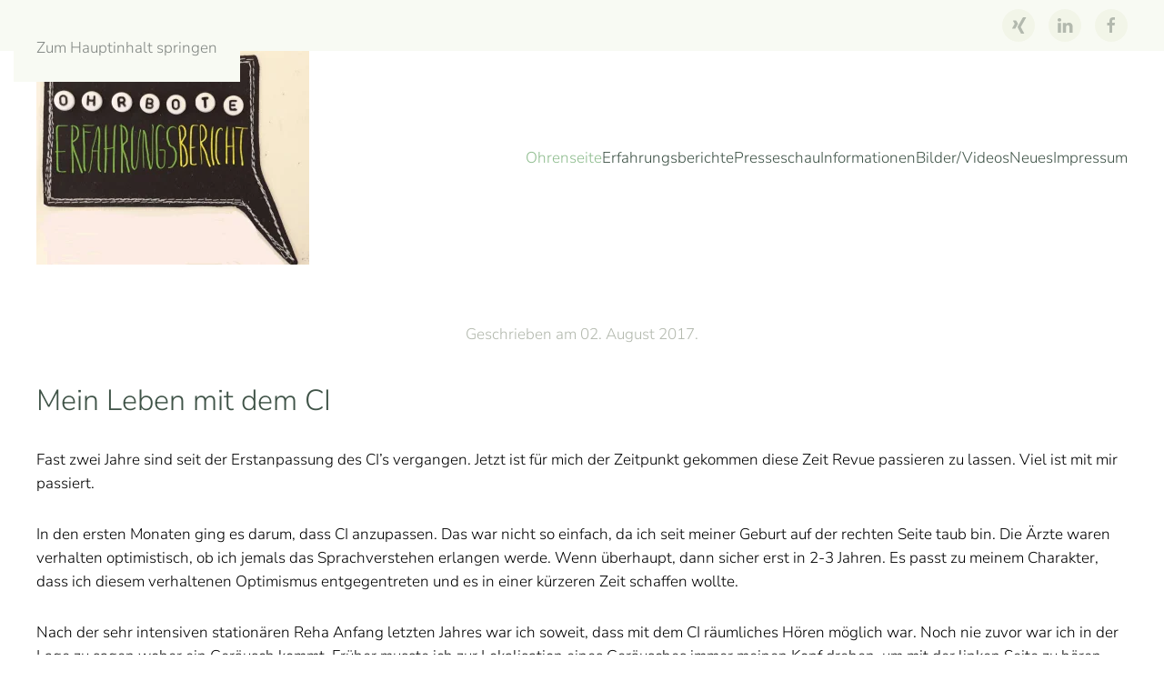

--- FILE ---
content_type: text/html; charset=utf-8
request_url: https://ohrenseite.info/?view=article&id=383:von-arrangement-zur-akzeptanz-teil-2&catid=48
body_size: 10201
content:
<!DOCTYPE html>
<html lang="de-de" dir="ltr">
    <head>
<meta charset="utf-8">
	<meta name="rights" content="Alle Rechte für die Inhalte liegen bei den Autoren der Artikel">
	<meta name="og:title" content="Von Arrangement zur Akzeptanz Teil 2">
	<meta name="og:type" content="non_profit">
	<meta name="og:image" content="https://ohrenseite.info/images/Ohrbote.JPG">
	<meta name="og:url" content="https://ohrenseite.info/?view=article&amp;amp;id=383:von-arrangement-zur-akzeptanz-teil-2&amp;amp;catid=48">
	<meta name="og:site_name" content="Ohrenseite">
	<meta name="og:description" content="Michael Schwaninger's Ohrenseite">
	<meta name="author" content="Ursula Krumb">
	<meta name="viewport" content="width=device-width, initial-scale=1">
	<meta name="description" content="Michael Schwaninger's Ohrenseite">
	<meta name="generator" content="Joomla! - Open Source Content Management">
	<title>Von Arrangement zur Akzeptanz Teil 2</title>
	<link href="/favicon.ico" rel="icon" type="image/vnd.microsoft.icon">

                <link rel="icon" href="/images/icons/favicon.ico" sizes="any">
                                <link rel="apple-touch-icon" href="/">
                <link href="/media/vendor/joomla-custom-elements/css/joomla-alert.min.css?0.4.1" rel="stylesheet">
	<link href="/media/system/css/joomla-fontawesome.min.css?5.0.7" rel="preload" as="style" onload="this.onload=null;this.rel='stylesheet'">
	<link href="/templates/yootheme/css/theme.48.css?1769350491" rel="stylesheet">

        <script type="application/json" class="joomla-script-options new">{"joomla.jtext":{"ERROR":"Fehler","MESSAGE":"Nachricht","NOTICE":"Hinweis","WARNING":"Warnung","JCLOSE":"Close","JOK":"OK","JOPEN":"Open"},"system.paths":{"root":"","rootFull":"https:\/\/ohrenseite.info\/","base":"","baseFull":"https:\/\/ohrenseite.info\/"},"csrf.token":"fcbe5aab82d988b2da72f20a187deb90"}</script>
	<script src="/media/system/js/core.min.js?a3d8f8"></script>
	<script src="/media/system/js/messages.min.js?9a4811" type="module"></script>
	<script src="/templates/yootheme/assets/site/js/consent.js?5.0.7" type="module"></script>
	<script src="/templates/yootheme/vendor/assets/uikit/dist/js/uikit.min.js?5.0.7"></script>
	<script src="/templates/yootheme/vendor/assets/uikit/dist/js/uikit-icons-juno.min.js?5.0.7"></script>
	<script src="/templates/yootheme/assets/site/js/theme.js?5.0.7"></script>
	<script type="application/ld+json">{"@context":"https://schema.org","@graph":[{"@type":"Organization","@id":"https://ohrenseite.info/#/schema/Organization/base","name":"Michaels Ohrenseite","url":"https://ohrenseite.info/"},{"@type":"WebSite","@id":"https://ohrenseite.info/#/schema/WebSite/base","url":"https://ohrenseite.info/","name":"Michaels Ohrenseite","publisher":{"@id":"https://ohrenseite.info/#/schema/Organization/base"}},{"@type":"WebPage","@id":"https://ohrenseite.info/#/schema/WebPage/base","url":"https://ohrenseite.info/?view=article&amp;id=383:von-arrangement-zur-akzeptanz-teil-2&amp;catid=48","name":"Von Arrangement zur Akzeptanz Teil 2","description":"Michael Schwaninger's Ohrenseite","isPartOf":{"@id":"https://ohrenseite.info/#/schema/WebSite/base"},"about":{"@id":"https://ohrenseite.info/#/schema/Organization/base"},"inLanguage":"de-DE"},{"@type":"Article","@id":"https://ohrenseite.info/#/schema/com_content/article/383","name":"Von Arrangement zur Akzeptanz Teil 2","headline":"Von Arrangement zur Akzeptanz Teil 2","inLanguage":"de-DE","dateCreated":"2017-08-02T18:49:21+00:00","isPartOf":{"@id":"https://ohrenseite.info/#/schema/WebPage/base"}}]}</script>
	<script>window.yootheme ||= {}; yootheme.consent = {"type":"optin","banner_layout":"notification-bottom-right","categories":{"functional":[],"preferences":["openstreetmap"]}};</script>
	<script>window.yootheme ||= {}; yootheme.theme = {"i18n":{"close":{"label":"Schlie\u00dfen"},"totop":{"label":"Zur\u00fcck nach oben"},"marker":{"label":"\u00d6ffnen"},"navbarToggleIcon":{"label":"Men\u00fc \u00f6ffnen"},"paginationPrevious":{"label":"Vorherige Seite"},"paginationNext":{"label":"N\u00e4chste Seite"},"searchIcon":{"toggle":"Suche \u00f6ffnen","submit":"Suche ausf\u00fchren"},"slider":{"next":"N\u00e4chste Folie","previous":"Vorherige Folie","slideX":"Folie %s","slideLabel":"%s von %s"},"slideshow":{"next":"N\u00e4chste Folie","previous":"Vorherige Folie","slideX":"Folie %s","slideLabel":"%s von %s"},"lightboxPanel":{"next":"N\u00e4chste Folie","previous":"Vorherige Folie","slideLabel":"%s von %s","close":"Schlie\u00dfen"}}};</script>
	<script src="https://cdn.onesignal.com/sdks/OneSignalSDK.js" async=""></script>
<script>
  window.OneSignal = window.OneSignal || [];
  OneSignal.push(function() {
    OneSignal.init({
      appId: "300531e5-b7e2-4104-b473-b0135fbbe854",
    });
  });
</script>
<script async src="https://www.googletagmanager.com/gtag/js?id=G-348655512"></script>
<link rel="canonical" href="https://ohrenseite.info/" />
</head>

    <body class="">

        <div class="uk-hidden-visually uk-notification uk-notification-top-left uk-width-auto">
            <div class="uk-notification-message">
                <a href="#tm-main" class="uk-link-reset">Zum Hauptinhalt springen</a>
            </div>
        </div>

                <div class="tm-page-container uk-clearfix">

            
            
        
        
        <div class="tm-page uk-margin-auto">

                        


<header class="tm-header-mobile uk-hidden@m">


    
        <div class="uk-navbar-container">

            <div class="uk-container uk-container-expand">
                <nav class="uk-navbar" uk-navbar="{&quot;align&quot;:&quot;left&quot;,&quot;container&quot;:&quot;.tm-header-mobile&quot;,&quot;boundary&quot;:&quot;.tm-header-mobile .uk-navbar-container&quot;}">

                                        <div class="uk-navbar-left ">

                                                    <a href="https://ohrenseite.info/" aria-label="Zurück zur Startseite" class="uk-logo uk-navbar-item">
    <picture><source type="image/webp" srcset="/media/yootheme/cache/8d/8d22102d.webp 300w, /media/yootheme/cache/88/887d9df8.webp 600w" sizes="(min-width: 300px) 300px"><img src="/media/yootheme/cache/a0/a035dc05.JPG" width="300" height="235" alt="Ohrenseite"></picture></a>
                        
                        
                        
                    </div>
                    
                    
                                        <div class="uk-navbar-right">

                                                    
                        
                                                    <a uk-toggle href="#tm-dialog-mobile" class="uk-navbar-toggle">

                <span class="uk-margin-xsmall-right uk-text-middle">Menü</span>
        
        <div uk-navbar-toggle-icon></div>

        
    </a>
                        
                    </div>
                    
                </nav>
            </div>

        </div>

    



        <div id="tm-dialog-mobile" uk-offcanvas="container: true; overlay: true" mode="slide" flip>
        <div class="uk-offcanvas-bar uk-flex uk-flex-column">

                        <button class="uk-offcanvas-close uk-close-large" type="button" uk-close uk-toggle="cls: uk-close-large; mode: media; media: @s"></button>
            
                        <div class="uk-margin-auto-vertical uk-text-center">
                
<div class="uk-grid uk-child-width-1-1" uk-grid>    <div>
<div class="uk-panel" id="module-menu-dialog-mobile">

    
    
<ul class="uk-nav uk-nav-default uk-nav-center">
    
	<li class="item-102 uk-active"><a href="/">Ohrenseite</a></li>
	<li class="item-1065"><a href="/erfahrungsberichte">Erfahrungsberichte</a></li>
	<li class="item-105"><a href="/presseschau">Presseschau</a></li>
	<li class="item-264"><a href="/informationen-std">Informationen</a></li>
	<li class="item-390"><a href="/bilder-videos">Bilder/Videos</a></li>
	<li class="item-998"><a href="/neues">Neues</a></li>
	<li class="item-997"><a href="/impressum">Impressum</a></li></ul>

</div>
</div>    <div>
<div class="uk-panel" id="module-tm-4">

    
    <ul class="uk-grid uk-flex-inline uk-flex-middle uk-flex-nowrap uk-grid-small">                    <li><a href="https://www.xing.com/profile/Michael_Schwaninger" class="uk-preserve-width uk-icon-button" rel="noreferrer" target="_blank"><span uk-icon="icon: xing;"></span></a></li>
                    <li><a href="http://www.linkedin.com/pub/michael-schwaninger/35/ab8/224" class="uk-preserve-width uk-icon-button" rel="noreferrer" target="_blank"><span uk-icon="icon: linkedin;"></span></a></li>
                    <li><a href="https://www.facebook.com/michael.schwaninger" class="uk-preserve-width uk-icon-button" rel="noreferrer" target="_blank"><span uk-icon="icon: facebook;"></span></a></li>
            </ul>
</div>
</div></div>
            </div>
            
            
        </div>
    </div>
    
    
    

</header>


<div class="tm-toolbar tm-toolbar-default uk-visible@m">
    <div class="uk-container uk-flex uk-flex-middle">

        
                <div class="uk-margin-auto-left">
            <div class="uk-grid-medium uk-child-width-auto uk-flex-middle" uk-grid="margin: uk-margin-small-top">
                <div>
<div class="uk-panel" id="module-tm-3">

    
    <ul class="uk-grid uk-flex-inline uk-flex-middle uk-flex-nowrap uk-grid-small">                    <li><a href="https://www.xing.com/profile/Michael_Schwaninger" class="uk-preserve-width uk-icon-button" rel="noreferrer" target="_blank"><span uk-icon="icon: xing;"></span></a></li>
                    <li><a href="http://www.linkedin.com/pub/michael-schwaninger/35/ab8/224" class="uk-preserve-width uk-icon-button" rel="noreferrer" target="_blank"><span uk-icon="icon: linkedin;"></span></a></li>
                    <li><a href="https://www.facebook.com/michael.schwaninger" class="uk-preserve-width uk-icon-button" rel="noreferrer" target="_blank"><span uk-icon="icon: facebook;"></span></a></li>
            </ul>
</div>
</div>
            </div>
        </div>
        
    </div>
</div>

<header class="tm-header uk-visible@m">



        <div uk-sticky media="@m" show-on-up animation="uk-animation-slide-top" cls-active="uk-navbar-sticky" sel-target=".uk-navbar-container">
    
        <div class="uk-navbar-container">

            <div class="uk-container">
                <nav class="uk-navbar" uk-navbar="{&quot;align&quot;:&quot;left&quot;,&quot;container&quot;:&quot;.tm-header &gt; [uk-sticky]&quot;,&quot;boundary&quot;:&quot;.tm-header .uk-navbar-container&quot;}">

                                        <div class="uk-navbar-left ">

                                                    <a href="https://ohrenseite.info/" aria-label="Zurück zur Startseite" class="uk-logo uk-navbar-item">
    <picture><source type="image/webp" srcset="/media/yootheme/cache/8d/8d22102d.webp 300w, /media/yootheme/cache/88/887d9df8.webp 600w" sizes="(min-width: 300px) 300px"><img src="/media/yootheme/cache/a0/a035dc05.JPG" width="300" height="235" alt="Ohrenseite"></picture></a>
                        
                        
                        
                    </div>
                    
                    
                                        <div class="uk-navbar-right">

                                                    
<ul class="uk-navbar-nav">
    
	<li class="item-102 uk-active"><a href="/">Ohrenseite</a></li>
	<li class="item-1065"><a href="/erfahrungsberichte">Erfahrungsberichte</a></li>
	<li class="item-105"><a href="/presseschau">Presseschau</a></li>
	<li class="item-264"><a href="/informationen-std">Informationen</a></li>
	<li class="item-390"><a href="/bilder-videos">Bilder/Videos</a></li>
	<li class="item-998"><a href="/neues">Neues</a></li>
	<li class="item-997"><a href="/impressum">Impressum</a></li></ul>

                        
                                                    
                        
                    </div>
                    
                </nav>
            </div>

        </div>

        </div>
    







</header>

            
            

            <main id="tm-main" class="tm-main uk-section uk-section-default" uk-height-viewport="expand: true">

                                <div class="uk-container">

                    
                            
                
                <div id="system-message-container" aria-live="polite"></div>

                <article id="article-383" class="uk-article" data-permalink="https://ohrenseite.info/?view=article&amp;id=383:von-arrangement-zur-akzeptanz-teil-2&amp;catid=48" typeof="Article" vocab="https://schema.org/">

    <meta property="name" content="">
    <meta property="author" typeof="Person" content="Ursula Krumb">
    <meta property="dateModified" content="2017-08-02T18:49:21+00:00">
    <meta property="datePublished" content="2017-08-02T18:49:21+00:00">
    <meta class="uk-margin-remove-adjacent" property="articleSection" content="2017">

    
    
                            <p class="uk-margin-top uk-margin-remove-bottom uk-article-meta uk-text-center">
                Geschrieben am <time datetime="2017-08-02T20:49:21+02:00">02. August 2017</time>.                            </p>
                
        
        
        
        
            
            
            
        
        
                <div class="uk-margin-medium-top" property="text">

            
                            
<h3>Mein Leben mit dem CI</h3>

<p>Fast zwei Jahre sind seit der Erstanpassung des CI’s vergangen. Jetzt ist für mich der Zeitpunkt gekommen diese Zeit Revue passieren zu lassen. Viel ist mit mir passiert.</p>

<p>In den ersten Monaten ging es darum, dass CI anzupassen. Das war nicht so einfach, da ich seit meiner Geburt auf der rechten Seite taub bin. Die Ärzte waren verhalten optimistisch, ob ich jemals das Sprachverstehen erlangen werde. Wenn überhaupt, dann sicher erst in 2-3 Jahren. Es passt zu meinem Charakter, dass ich diesem verhaltenen Optimismus entgegentreten und es in einer kürzeren Zeit schaffen wollte.</p>

<p>Nach der sehr intensiven stationären Reha Anfang letzten Jahres war ich soweit, dass mit dem CI räumliches Hören möglich war. Noch nie zuvor war ich in der Lage zu sagen woher ein Geräusch kommt. Früher musste ich zur Lokalisation eines Geräusches immer meinen Kopf drehen, um mit der linken Seite zu hören, wo das Geräusch am lautesten war. Ich sagte dazu immer, ich muss meinen Radar schwenken. Mit dem CI auf der rechten und dem Hörgerät auf der linken Seite (da bin ich mittelgradig schwerhörig) konnte ich mich ab sofort orientieren. Dies führte zu einer deutlich besseren Sicherheit, insbesondere auch als Teilnehmer im Straßenverkehr.</p>

<p>Das Sprachverstehen dagegen ist nur ansatzweise und im Trainingsbetrieb vorhanden. Hierfür besuche ich seit Mitte letzten Jahres eine ambulante Reha. Das bedeutet einmal die Woche zwei Stunden Training. Danach möchte ich am liebsten alle Hörsysteme ausschalten und nur noch Ruhe haben. Doch dieses intensive Training hat mein Sprachverstehen voran gebracht. Dennoch waren die Erfolge nur sehr spärlich. Ich habe zusätzlich zu Hause am PC trainiert.</p>

<p>Mein ganzes Leben drehte sich nun darum das Sprachverstehen zu erlangen. Oft merkte ich wie müde ich war. Denn das Training fand nach der Arbeit statt und / oder am Wochenende. Hinzu kam, dass ich beruflich von Darmstadt nach Frankfurt umziehen musste. Dies bedeutet für mich zwei Stunden länger unterwegs zu sein als bisher. Stress pur. Ich fuhr mit dem Zug und dachte ich könnte so die Fahrten zur Entspannung nutzen. Doch weit gefehlt. Wie oft hatte ich lautstarke Mitfahrer im Zug. Es war mir nicht möglich diese Geräuschkulisse auszublenden. Hörsysteme ausschalten war für mich auch keine Option, da dies Unsicherheit hervorruft und ich dann das fehlende Hören durch meine Augen zu ersetzen versuchte. Hinzu kam dann auch die ambulante Reha, die ich außerhalb meiner Arbeitszeit machen musste, um nicht zu viele Stunden Arbeitszeit zu verlieren, die ich dann wieder aufholen musste.</p>

<p>Das Gebäude, das seit August letzten Jahres meine neue Arbeitsstätte in Frankfurt wurde, ist neu erbaut worden. Das darin entwickelte Konzept der Raumgestaltung war für mich als Schwerhörige eine Katastrophe. Teppichboden, Schallschlucker an den Wänden und auch eine schalldämpfende Decke. Ich hatte massive Probleme Kollegen zu verstehen. Viele sagten zu mir, deine Schwerhörigkeit ist schlechter geworden. Unterstützung durch meinen Arbeitgeber fand nicht statt. Allein auf weiter Flur kämpfte ich gegen die Behörden an, um technische Hilfsmittel zu bekommen. Ständiges Nachfragen bei den Kollegen, wenn ich etwas nicht verstanden habe, nervte nicht nur mich. Ich wollte auch niemandem auf die Nerven gehen, indem ich immer und immer wieder darauf hinwies, doch bitte langsam deutlich und mir zugewandt zu reden. Hier hatte ich sehr oft das Gefühl, dass die Kollegen dachten, sie hat doch jetzt das CI und muss uns doch jetzt verstehen. Diese Denkweise kann man keinem Normalhörenden verübeln. Der Vergleich mit einer Beinprothese wurde zwar gesehen, dennoch nicht auf das Gehör umgesetzt. Obwohl alle wussten, dass ich massive Probleme und Ängste mit dem Telefonieren habe, wurde ich doch immer wieder gebeten dieses oder jenes telefonisch zu klären.</p>

<p>Wenn ich dies so schreibe, merke ich jetzt im Nachhinein wie stressig das Ganze doch geworden war. In der Situation selbst habe ich das gar nicht so empfunden.</p>

<p>Auch die Signale meines Körpers habe ich nicht verstanden. Viele kleine Wehwehchen, Erkältungen usw. in den letzten Jahren hielten mich nicht davon ab arbeiten zu gehen. Schlaflose Nächte voller Kopfkino waren schon normal für mich. Zunehmende Gereiztheit war die Folge, die in der Regel mein Mann zu spüren bekam. Auf der Arbeit hatte ich mich weitestgehend im Griff. Aber auch da gab es genügend Hinweise darauf, dass ich „am Ende“ war. Ich war zu stolz, um zu sagen, es wird mir zu viel, ich schaffe es nicht mehr. Im Gegenteil, ich nahm immer mehr Arbeit an. Nein sagen passte nicht zu mir. So kannte mich ja auch keiner. Das Ergebnis waren Fehler unter anderem durch ziemlich gravierende Konzentrationsmängel und Vergesslichkeit.</p>

<p>Aufgrund vermeintlich kleiner Wehwehchen suchte ich Ende letzten Jahres meine Hausärztin auf. Das Blut sollte im Labor getestet werden. Das Ergebnis der Blutwerte war sehr schlecht. Viele Werte waren im roten Bereich. Die Ärztin gab mir deutlich zu verstehen, dass ich meine Lebensgewohnheiten dringend ändern muss.</p>

<p>Immer noch war ich nicht bereit meine kritische Situation zu erkennen. Das ambulante Reha Training stagnierte und ich fühlte dadurch immer mehr Druck. Eine ziemlich heftige Erkältung zwang mich dann Anfang des Jahres erneut meine Ärztin aufzusuchen. Ich wollte ein Mittelchen, am liebsten mit sofortiger Wirkung, dass ich gleich wieder arbeiten gehen kann. Sie lehnte meinen Wunsch ab und wollte mich für zwei Wochen krankschreiben. Das wiederum lehnte ich ab. Sie muss wohl gemerkt haben, wie sehr ich unter Druck stand und beharrte auf dieser Krankmeldung. Die Ärztin gab mir auch deutlich zu verstehen, dass es so nicht weitergeht und ich dringend psychologische Unterstützung In Anspruch nehmen sollte.</p>

<p>Zwei Wochen später hatte ich den ersten Termin bei dem Psychologen. Dieser hat mich dann sofort „aus dem Verkehr“ gezogen. Mein Widerstand war auch nicht mehr so groß, hatte er mich doch 45 Minuten intensiv bearbeitet. Seit dieser Zeit, fast ein halbes Jahr schon, bin ich nun krankgeschrieben. Regelmäßige Gespräche mit dem Psychologen bringen mich Stück für Stück voran. Meine Depressionen und Konzentrationsprobleme sind die Folge von jahrelangem Ignorieren bzw. Arrangieren meiner Hörbehinderung. Wie ich im ersten Teil meiner Dokumentation schilderte, war der Umgang mit meiner Hörbehinderung für mich ein ewiger Kampf dagegen. Ich wollte immer und überall mithalten können. Erst im letzten Jahr wandelte sich das Arrangieren in Akzeptanz der Hörbehinderung. Vielleicht musste dieser Schritt erst sein, um auf den richtigen Weg zu kommen.</p>

<p>Stolz auf die Akzeptanz mit der Behinderung erzählte ich dem Psychologen, wie sehr ich seit meiner Geburt daran arbeitete, dass niemand etwas von der Behinderung merkte. Es war ja auch für mich etwas ganz Normales, da meine Eltern diese Behinderung auch nicht als solche ansahen. Ich war stolz darauf, dass ich mit Normalhörenden aufwuchs, zwei Berufsausbildungen absolvierte und dann im Arbeitsleben „meinen Mann“ stand. Nicht wahrhaben wollte ich, dass es mit meinem Älterwerden für mich immer schwieriger wurde die Hörbehinderung zu amortisieren. Der berufliche Umzug nach Frankfurt gab mir dann den Rest. Der Psychologe hörte in der Regel kopfschüttelnd zu. Am Ende meiner Schilderung zeigte er mir sehr deutlich auf, dass ich praktisch seit meiner Geburt über meine Verhältnisse lebe. Kommunikation ist ein sehr großer und wichtiger Bestandteil im menschlichen Miteinander. Ca. 80% unserer Energie verwenden wir für die Kommunikation. Ich dagegen wahrscheinlich 150%, da ich die gesprochenen Buchstaben (von denen ich manche aufgrund meiner Behinderung gar nicht verstehen kann) erst in meinem Kopf zu einem sinnvollen Wort und dann die Worte zu einem Satz zusammenstellen muss. Das geschieht in einem Bruchteil von einer Sekunde im Unterbewusstsein. Dieser Schritt benötigt einen deutlichen Anteil an Energien. Dies 55 Jahre lang so durchgeführt, lässt den Rückschluss zu, dass ich vollkommen ausgebrannt bin. Zusätzlich kommt noch dazu, dass ich langsam Sprachverstehen entwickele und dies ebenfalls sehr viel Energie kostet, da diese Hirnareale noch nie gearbeitet haben. Auch die Konzentrationsprobleme lassen sich so gut erklären.</p>

<p>In der Anfangszeit meiner Krankschreibung plagte mich das schlechte Gewissen gegenüber den Kollegen und das Eingestehen einer Depression bei mir selbst. Ich brach als erstes alle Kontakte zur Arbeit ab. Mein Mann hielt den notwendigen Kontakt aufrecht und informierte meine Chefin über die Krankmeldungen. Alle Reaktionen von dort, aber auch im privaten Bereich stellten sich mir zunächst nur negativ dar. Ich war gegenüber allen Dingen misstrauisch und negativ eingestellt. Das zog mich immer mehr runter. Die depressive negative Spirale wurde immer länger. Diese Situation war auch für meinen Mann extrem schwierig. Er sagte immer wieder, er fühle sich so hilflos der Krankheit gegenüber. Bei einem gebrochenen Fuß könne er den Hocker drunter schieben, damit ich besser sitzen kann. Aber hier weiß er sich keinen Rat. Mein Gegenargument, dass das bloße neben mir sein schon genügt, konnte er nur schwer nachvollziehen. Wie wichtig ist es in dieser Zeit Unterstützung zu haben, einfach Menschen um sich zu haben, die ohne viel zu fragen da sind. Inzwischen bin ich dank der Antidepressiva ziemlich stabil und auf dem Weg der Besserung. Dennoch gibt immer wieder mal Tiefpunkte, die mich aber nicht mehr soweit runter ziehen, sodass die Kurve insgesamt nach oben geht. Ziel wird sein, auch ohne die Medikamente stabil zu werden.</p>

<p>Nach einiger Zeit zu Hause habe ich einen anderen Biorhythmus entwickelt. Ich schlafe für meine Verhältnisse lang, habe gesündere Essgewohnheiten. Mein Körper hat sich umgestellt. Allergien gegen dies und jenes sind verschwunden. Fast 6 Monate bin ich zu Hause, langweilig war mir noch kein einziger Tag. Die ambulante Reha (Hörtraining) wird seit Mai fortgesetzt. Die Ergebnisse im Sprachverstehen sind deutlich besser geworden, wenn man davon absieht, dass ich nach einer Stunde mit den Konzentrationsproblemen kämpfe. Mein Blut wurde ebenfalls erneut getestet. Auch hier spricht das Ergebnis eine deutliche Sprache. Alle Werte fast wieder im Normbereich. Langsam beginne ich wieder zu leben und dieses Leben bewusst nach meinen Wünschen zu gestalten. Ich treffe mich wieder mit Freunden und habe Spaß am geselligen Zusammensein mit Menschen. Der Wunsch wieder einen Hund aufzunehmen wächst. Auch wenn ich mich damit vom Verstand her leider noch gedulden muss, das Herz sagt etwas anderes. Aber solange meine berufliche Zukunft nicht geklärt ist, muss ich leider Pläne in dieser Hinsicht zurückstellen. Das ist für mich nun eine neue Aufgabe, der ich mich schweren Herzens stellen muss - Geduld üben.</p>

<p>Ich gehe sehr offensiv mit meiner Erkrankung um. Viele, die mich kennen, hätten nie gedacht, dass mich eine Depression irgendwann mal im Griff haben könnte. Ich wäre doch immer so taff und zupackend gewesen. Stimmt, aber ich bezahle jetzt dafür. Noch rechtzeitig hat meine Ärztin mir ins Gewissen geredet und ich bin den notwendigen Schritt zu einer psychologischen Behandlung gegangen. Dies hat sicher den totalen Absturz verhindert.</p>

<p>Ursula Krumb</p>
             
        </div>
        
        
        
        
        
                
<nav aria-label="Paginierung" class="uk-margin-medium">
    <ul class="uk-pagination uk-margin-remove-bottom">
            <li>            <a href="/?view=article&amp;id=384:meine-erfahrungen-mit-dem-cochlea-implantat&amp;catid=48"><span uk-pagination-previous></span> Zurück</a>
        </li>    
            <li class="uk-margin-auto-left">        <a href="/?view=article&amp;id=382:vom-hae-zum-das-hab-ich-gehoert&amp;catid=48">Weiter <span uk-pagination-next></span></a>
        </li>    
    </ul>
</nav>        
        
    
</article>

                
                        
                </div>
                
            </main>

            

                        <footer>
                <!-- Builder #footer -->
<div class="uk-section-default uk-section">
    
        
        
        
            
                                <div class="uk-container">                
                    
<div class="uk-grid-margin uk-grid tm-grid-expand uk-child-width-1-1">
    
        
<div class="uk-width-1-1@m">
    
        
            
            
            
                
                    <div><center><div>
Copyright&nbsp;&copy;&nbsp;2002-2025&nbsp;<a href="https://www.ohrenseite.info" target="_blank">Ohrenseite</a> Alle Rechte vorbehalten.<br />Powered by <a href="https://www.hilkert-consulting.de">Hilkert Consulting</a> and <a href="https://portal.azure.com">Microsoft Azure</a>.</div></center></div>
                
            
        
    
</div>
    
</div>
                                </div>                
            
        
    
</div>            </footer>
            
        </div>

                </div>
        
        
<template id="consent-banner">
    <div class="tm-consent uk-position-bottom-right uk-position-fixed uk-position-z-index-high uk-position-medium" style="width: 550px;">        <div class="uk-notification-message uk-notification-message-primary">
            
                <p>                    Wir verwenden Cookies und ähnliche Technologien, um Ihre Erfahrung auf unserer Website zu verbessern.
                                    </p>
            
                <div class="uk-child-width-1-1 uk-child-width-auto@s uk-grid-small" uk-grid>                    <div>
                        <button type="button" data-consent-button="accept" class="uk-button uk-button-default uk-width-1-1" data-uk-toggle="target: !.tm-consent; animation: uk-animation-fade;">Akzeptieren</button>
                    </div>                    <div>
                        <button type="button" data-consent-button="reject" class="uk-button uk-button-default uk-width-1-1" data-uk-toggle="target: !.tm-consent; animation: uk-animation-fade;">Ablehnen</button>
                    </div>                    <div>
                        <button type="button" data-consent-button="settings" class="uk-button uk-button-default uk-width-1-1">Einstellungen verwalten</button>
                    </div>                </div>
            
        </div>    </div></template>

<template id="consent-settings">
    <div class="uk-position-z-index-highest" uk-modal>
        <form class="uk-modal-dialog  uk-margin-auto-vertical uk-modal-body" style="width: 720px;">
            <button class="uk-modal-close-default uk-close-large" type="button" uk-close></button>

            
                <h2 class="uk-modal-title">Cookie-Einstellungen</h2>
            
                <p>                    Diese Website verwendet Cookies und ähnliche Technologien. Sie sind in Kategorien unterteilt, die Sie unten verwalten können. Ihre Einstellungen zu nicht notwendigen Cookies können Sie jederzeit ändern.
                                    </p>
                
                                        <div class="uk-grid-column-small uk-grid-row-medium" uk-grid>
                        <div class="uk-width-auto ">

                            <div class="uk-h4"><input id="consent-cookies-functional" class="uk-checkbox uk-form-large" type="checkbox" checked disabled></div>

                        </div>
                        <div class="uk-width-expand">

                            
                                        <h3 class="uk-h4 uk-margin-remove">
                                                                                        <label for="consent-cookies-functional">
                                            
                                            Funktional
                                                                                        </label>
                                            
                                        </h3>
                            
                                                                <p class="uk-margin-small-top uk-margin-remove-bottom">                                Diese Technologien sind erforderlich, um die grundlegenden Funktionen unserer Website zu gewährleisten.                                </p>                                
                                
                            
                        </div>
                    </div>
                                        <div class="uk-grid-column-small uk-grid-row-medium" uk-grid>
                        <div class="uk-width-auto ">

                            <div class="uk-h4"><input id="consent-cookies-preferences" class="uk-checkbox uk-form-large" type="checkbox" name="preferences"></div>

                        </div>
                        <div class="uk-width-expand">

                            
                                        <h3 class="uk-h4 uk-margin-remove">
                                                                                        <label for="consent-cookies-preferences">
                                            
                                            Präferenzen
                                                                                        </label>
                                            
                                        </h3>
                            
                                                                <p class="uk-margin-small-top uk-margin-remove-bottom">                                Diese Technologien ermöglichen es unserer Website, Ihre Einstellungen zu speichern und Ihnen ein personalisiertes Nutzungserlebnis zu bieten.                                </p>                                
                                
                                    
                                    <ul class="uk-list tm-toggle uk-margin-small-top ">
                                                                                <li class="uk-text-emphasis">
                                            <input id="consent-cookies-openstreetmap" class="uk-checkbox uk-margin-xsmall-right" type="checkbox" name="preferences.openstreetmap">
                                            <label for="consent-cookies-openstreetmap">OpenStreetMap</label>
                                        </li>
                                                                            </ul>

                                
                            
                        </div>
                    </div>
                    
                
            
                <div class="uk-margin-medium-top uk-child-width-1-1 uk-child-width-auto@s uk-grid-small" uk-grid>                    <div>
                        <button type="button" data-consent-button="accept" class="uk-button uk-button-default uk-width-1-1 uk-modal-close">Alle akzeptieren</button>
                    </div>                    <div>
                        <button type="button" data-consent-button="reject" class="uk-button uk-button-default uk-width-1-1 uk-modal-close">Alle ablehnen</button>
                    </div>                    <div class="uk-margin-auto-left@s">
                        <button type="submit" data-consent-button="save" class="uk-button uk-button-primary uk-width-1-1 uk-modal-close">Speichern</button>
                    </div>                </div>
            
        </form>    </div>
</template>


    									<!-- Google Analytics -->
									<script>
									(function(i,s,o,g,r,a,m){i['GoogleAnalyticsObject']=r;i[r]=i[r]||function(){
									(i[r].q=i[r].q||[]).push(arguments)},i[r].l=1*new Date();a=s.createElement(o),
									m=s.getElementsByTagName(o)[0];a.async=1;a.src=g;m.parentNode.insertBefore(a,m)
									})(window,document,'script','//www.google-analytics.com/analytics.js','ga');
								
									ga('create', 'UA-58665034-1', 'auto');
									ga('send', 'pageview');
									
									</script>
									<!-- End Google Analytics --></body>
</html>


--- FILE ---
content_type: text/javascript
request_url: https://ohrenseite.info/templates/yootheme/assets/site/js/consent.js?5.0.7
body_size: 2250
content:
/*! YOOtheme Pro v5.0.7 | https://yootheme.com */

const T="optin",b="optout",p="allow",C="deny",N="yootheme:consent",x="yootheme_consent",X=30,y="data-category";function I(t,e){var n;(e.debug||e.state.invalidConsent)&&(e.element=(n=document.querySelector(t))==null?void 0:n.content.firstElementChild.cloneNode(!0),document.body[e.banner_layout==="section-top"?"prepend":"append"](e.element)),document.addEventListener("click",s=>{let h=s.target.dataset.consentButton;["accept","reject"].includes(h)&&(e.setConsent(e.getCategories().reduce((g,d)=>({[d]:h==="accept"?p:C,...g}),{})),e.loadScriptTags(),e.saveState())})}function $(t){const e=window.document.cookie.split(";");t=`${t}=`;for(let n of e)if(n=n.trim(),n.startsWith(t))return n.substring(t.length);return""}function j(t,e,n=30){const s=new Date,h=window.location.protocol==="https:"?";secure":"";s.setTime(s.getTime()+n*24*60*60*1e3),document.cookie=`${t}=${e}${h};expires=${s.toGMTString()};path=/`}async function A(t){for(const e of t){const n=document.createRange().createContextualFragment(e.outerHTML).firstElementChild;n.removeAttribute("type"),n.removeAttribute(y);for(const s of["src","type"])e.dataset[s]&&(n[s]=e.dataset[s],delete n.dataset[s]);await P(n,()=>e.replaceWith(n))}}async function P(t,e){const n=t.src&&(!t.type||L(t.type));e(t),n&&await new Promise(s=>{t.onload=s(!0),t.onerror=s(!1)})}function L(t){return["text/javascript","module"].includes(t)}function R(t){const e={type:T,event_prefix:N,cookie_prefix:x,cookie_expiration:30,state:{},cookie:{},element:null,revision:null,categories:{},on:q,emit:W,extend:D,loadState:s,saveState:h,hasConsent:g,setConsent:d,changeConsent:l,getCategories:n,loadScriptTags:a};function n(){const o=[];for(const[i,c]of Object.entries(this.categories)){o.push(i);for(const r of c)o.push(r?`${i}.${r}`:i)}return o}function s(){var v;const{revision:o,categories:i,consentId:c,consentTimestamp:r,lastConsentTimestamp:u}=this.cookie=(v=S($(this.cookie_prefix)))!=null?v:{},f=c&&typeof c=="string",_=this.revision===null||this.revision===o;return this.state=E({revision:o,categories:i,consentId:c,consentTimestamp:r,lastConsentTimestamp:u,invalidConsent:!f||!_||!i||!r||!u}),this.state.invalidConsent&&(this.state.categories={}),this}function h(){var f;const{consentId:o,categories:i,consentTimestamp:c,invalidConsent:r}=this.state;if(!r&&B(i,(f=this.cookie.categories)!=null?f:{}))return;const u=new Date().toISOString();this.cookie={revision:this.revision,categories:i,consentId:o!=null?o:F(),consentTimestamp:c!=null?c:u,lastConsentTimestamp:u},this.state=E({...this.cookie,invalidConsent:!1}),j(this.cookie_prefix,k(this.cookie))}function g(o){if(!this.type)return!0;const i=this.state.categories[o];return this.type===b&&!i?!0:i===p}function d(o,i){const c=[];typeof o=="string"?r.call(this,o,i):typeof o=="object"&&Object.entries(o).forEach(u=>r.call(this,...u)),c.length>0&&this.changeConsent(c);function r(u,f){f!==p&&f!==C||(this.state.categories[u]!==f&&c.push(u),this.state.categories[u]=f)}}function l(o){const i={},c={};for(const r of this.getCategories())i[r]=this.hasConsent(r);for(const r of o)c[r]=this.hasConsent(r);this.emit("change",{allConsents:i,changedConsents:c,...this})}async function a(){const o=[];for(const i of document.querySelectorAll(`script[${y}]`))i.getAttribute(y).split(/\s+/).some(u=>this.hasConsent(u))&&o.push(i);await A(o)}return e.extend(t).loadState()}function q(t,e){document.addEventListener(`${this.event_prefix}.${t}`,n=>e(n.detail,n))}function W(t,e,n){document.dispatchEvent(new CustomEvent(`${this.event_prefix}.${t}`,{detail:e,...n}))}function D(...t){return Object.assign(this,...t)}function B(t,e){return Object.keys(t).length===Object.keys(e).length&&Object.entries(t).every(([n,s])=>e[n]===s)}function E(t){return S(k(t))}function S(t){try{return JSON.parse(t)}catch{}}function k(t){return JSON.stringify(t)}function F(){return("10000000-1000-4000-8000"+-1e11).replace(/[018]/g,t=>(t^crypto.getRandomValues(new Uint8Array(1))[0]&15>>t/4).toString(16))}function J(t,e){document.addEventListener("click",d=>{d.target.hash!==t&&d.target.dataset.consentButton!=="settings"||(d.preventDefault(),s(),g(),requestAnimationFrame(()=>n.dispatchEvent(new CustomEvent("toggle"))))});let n;function s(){var d;n||(n=document.body.appendChild((d=document.querySelector(t))==null?void 0:d.content.firstElementChild.cloneNode(!0)),n.addEventListener("change",l=>{var u;const{form:a}=l.target;if(!a)return;const{name:o,checked:i}=l.target,c=e.getCategories();if(!c.includes(o))return;const[r]=o.split(".",1);if(o===r)for(const f of c)f.startsWith(`${r}.`)&&a[f]&&(a[f].checked=i);else a[r]&&((u=a[r]).checked||(u.checked=Array.from(a.elements).some(f=>f.name.startsWith(`${r}.`)&&f.checked)))}),n.addEventListener("submit",l=>{const a=l.target;a&&(l.preventDefault(),e.setConsent(e.getCategories().reduce((o,i)=>{var c;return{[i]:(c=a[i])!=null&&c.checked?p:C,...o}},{})),h())}),n.addEventListener("click",l=>{let a=l.target.dataset.consentButton;["accept","reject"].includes(a)&&(e.setConsent(e.getCategories().reduce((o,i)=>({[i]:a==="accept"?p:C,...o}),{})),h())}))}function h(){e.loadScriptTags(),e.saveState(),e.element&&(e.element.hidden=!0)}function g(){var d,l;for(const a of(l=(d=n.querySelector("form"))==null?void 0:d.elements)!=null?l:[])e.getCategories().includes(a.name)&&(a.checked=e.hasConsent(a.name))}}function M(t,e){var n;window.wp_consent_type=e.type;for(const[s,h]of Object.entries(e.categories))for(const g of h)(n=t.services)==null||n.push({name:g,category:s});e.on("change",({changedConsents:s})=>{var h,g;for(const[d,l]of Object.entries(s)){const[a,o]=d.split(".");o?(h=window.wp_set_service_consent)==null||h.call(window,o,l):(g=window.wp_set_consent)==null||g.call(window,a,l?"allow":"deny")}})}const{consent_api:w,yootheme:O}=window,m=O.consent=R(O.consent);w&&M(w,m),m.on("init",t=>{I("#consent-banner",t),J("#consent-settings",t),t.loadScriptTags()}),m.type&&m.emit("init",m);


--- FILE ---
content_type: text/plain
request_url: https://www.google-analytics.com/j/collect?v=1&_v=j102&a=1151804180&t=pageview&_s=1&dl=https%3A%2F%2Fohrenseite.info%2F%3Fview%3Darticle%26id%3D383%3Avon-arrangement-zur-akzeptanz-teil-2%26catid%3D48&ul=en-us%40posix&dt=Von%20Arrangement%20zur%20Akzeptanz%20Teil%202&sr=1280x720&vp=1280x720&_u=IEBAAEABAAAAACAAI~&jid=109389336&gjid=1525934932&cid=254237002.1769498014&tid=UA-58665034-1&_gid=1107061249.1769498014&_r=1&_slc=1&z=1908357540
body_size: -451
content:
2,cG-LHVES4E7RW